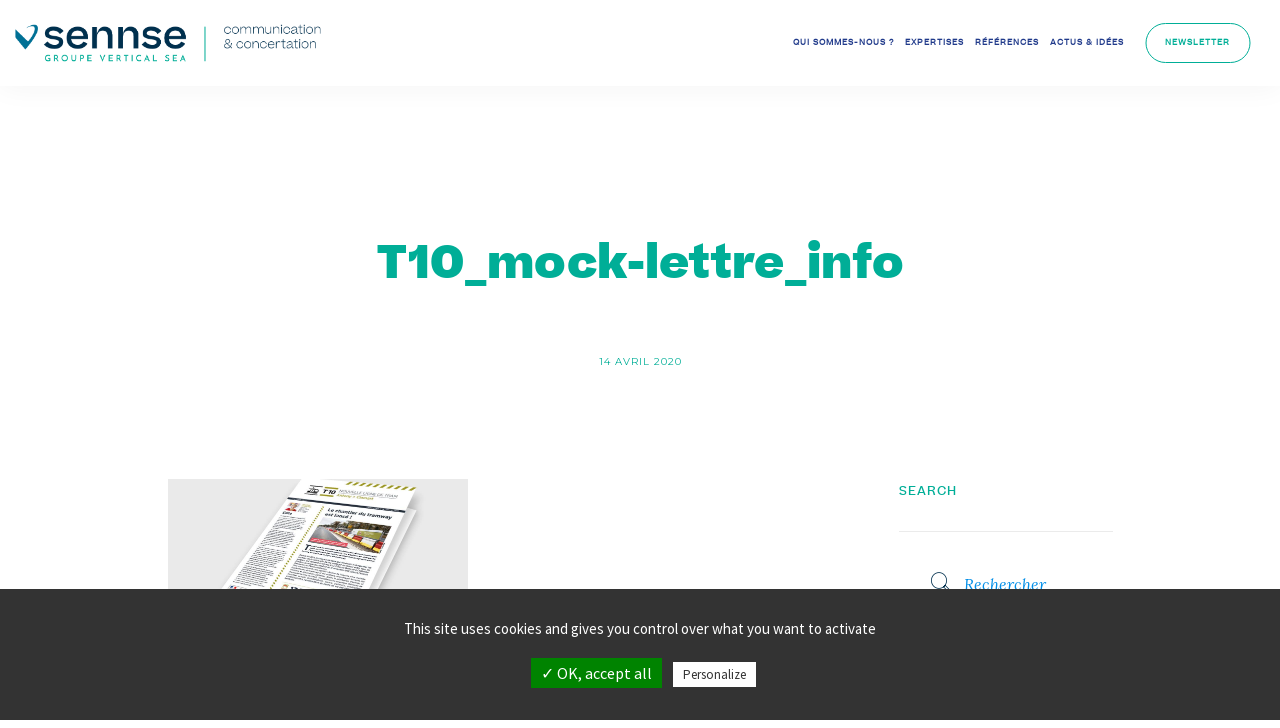

--- FILE ---
content_type: text/html; charset=UTF-8
request_url: https://sennse.fr/portfolio-agence/tram-10/t10_mock-lettre_info/
body_size: 16221
content:
<!doctype html>
<html lang="fr-FR">
        
<head>
	<meta charset="UTF-8">
	<meta name="viewport" content="width=device-width, initial-scale=1.0">
	<link rel="pingback" href="https://sennse.fr/xmlrpc.php" />

	<meta name='robots' content='index, follow, max-image-preview:large, max-snippet:-1, max-video-preview:-1' />
<link rel="alternate" hreflang="fr-fr" href="https://sennse.fr/portfolio-agence/tram-10/t10_mock-lettre_info/" />
<link rel="alternate" hreflang="en-us" href="https://sennse.fr/en/t10_mock-lettre_info-2/" />
<link rel="alternate" hreflang="x-default" href="https://sennse.fr/portfolio-agence/tram-10/t10_mock-lettre_info/" />

	<!-- This site is optimized with the Yoast SEO plugin v20.4 - https://yoast.com/wordpress/plugins/seo/ -->
	<title>T10_mock-lettre_info - Sennse, communication - concertation</title>
	<link rel="canonical" href="https://sennse.fr/portfolio-agence/tram-10/t10_mock-lettre_info/" />
	<meta property="og:locale" content="fr_FR" />
	<meta property="og:type" content="article" />
	<meta property="og:title" content="T10_mock-lettre_info - Sennse, communication - concertation" />
	<meta property="og:url" content="https://sennse.fr/portfolio-agence/tram-10/t10_mock-lettre_info/" />
	<meta property="og:site_name" content="Sennse, communication - concertation" />
	<meta property="og:image" content="https://sennse.fr/portfolio-agence/tram-10/t10_mock-lettre_info" />
	<meta property="og:image:width" content="1200" />
	<meta property="og:image:height" content="630" />
	<meta property="og:image:type" content="image/jpeg" />
	<meta name="twitter:card" content="summary_large_image" />
	<script type="application/ld+json" class="yoast-schema-graph">{"@context":"https://schema.org","@graph":[{"@type":"WebPage","@id":"https://sennse.fr/portfolio-agence/tram-10/t10_mock-lettre_info/","url":"https://sennse.fr/portfolio-agence/tram-10/t10_mock-lettre_info/","name":"T10_mock-lettre_info - Sennse, communication - concertation","isPartOf":{"@id":"https://sennse.fr/#website"},"primaryImageOfPage":{"@id":"https://sennse.fr/portfolio-agence/tram-10/t10_mock-lettre_info/#primaryimage"},"image":{"@id":"https://sennse.fr/portfolio-agence/tram-10/t10_mock-lettre_info/#primaryimage"},"thumbnailUrl":"https://sennse.fr/wp-content/uploads/2020/04/T10_mock-lettre_info.jpg","datePublished":"2020-04-14T08:28:46+00:00","dateModified":"2020-04-14T08:28:46+00:00","breadcrumb":{"@id":"https://sennse.fr/portfolio-agence/tram-10/t10_mock-lettre_info/#breadcrumb"},"inLanguage":"fr-FR","potentialAction":[{"@type":"ReadAction","target":["https://sennse.fr/portfolio-agence/tram-10/t10_mock-lettre_info/"]}]},{"@type":"ImageObject","inLanguage":"fr-FR","@id":"https://sennse.fr/portfolio-agence/tram-10/t10_mock-lettre_info/#primaryimage","url":"https://sennse.fr/wp-content/uploads/2020/04/T10_mock-lettre_info.jpg","contentUrl":"https://sennse.fr/wp-content/uploads/2020/04/T10_mock-lettre_info.jpg","width":1200,"height":630},{"@type":"BreadcrumbList","@id":"https://sennse.fr/portfolio-agence/tram-10/t10_mock-lettre_info/#breadcrumb","itemListElement":[{"@type":"ListItem","position":1,"name":"Accueil","item":"https://sennse.fr/"},{"@type":"ListItem","position":2,"name":"Tram 10","item":"https://sennse.fr/portfolio-agence/tram-10/"},{"@type":"ListItem","position":3,"name":"T10_mock-lettre_info"}]},{"@type":"WebSite","@id":"https://sennse.fr/#website","url":"https://sennse.fr/","name":"Sennse, communication - concertation","description":"Le sens des projets, l’expérience des territoires","publisher":{"@id":"https://sennse.fr/#organization"},"potentialAction":[{"@type":"SearchAction","target":{"@type":"EntryPoint","urlTemplate":"https://sennse.fr/?s={search_term_string}"},"query-input":"required name=search_term_string"}],"inLanguage":"fr-FR"},{"@type":"Organization","@id":"https://sennse.fr/#organization","name":"Sennse","url":"https://sennse.fr/","logo":{"@type":"ImageObject","inLanguage":"fr-FR","@id":"https://sennse.fr/#/schema/logo/image/","url":"https://sennse.fr/wp-content/uploads/2020/11/SENNSE_logo_2.png","contentUrl":"https://sennse.fr/wp-content/uploads/2020/11/SENNSE_logo_2.png","width":175,"height":254,"caption":"Sennse"},"image":{"@id":"https://sennse.fr/#/schema/logo/image/"}}]}</script>
	<!-- / Yoast SEO plugin. -->


<link rel='dns-prefetch' href='//platform-api.sharethis.com' />
<link rel='dns-prefetch' href='//fonts.googleapis.com' />
<link rel="alternate" type="application/rss+xml" title="Sennse, communication - concertation &raquo; Flux" href="https://sennse.fr/feed/" />
<link rel="alternate" type="application/rss+xml" title="Sennse, communication - concertation &raquo; Flux des commentaires" href="https://sennse.fr/comments/feed/" />
<link rel="alternate" type="application/rss+xml" title="Sennse, communication - concertation &raquo; T10_mock-lettre_info Flux des commentaires" href="https://sennse.fr/portfolio-agence/tram-10/t10_mock-lettre_info/feed/" />
<script type="text/javascript">
/* <![CDATA[ */
window._wpemojiSettings = {"baseUrl":"https:\/\/s.w.org\/images\/core\/emoji\/14.0.0\/72x72\/","ext":".png","svgUrl":"https:\/\/s.w.org\/images\/core\/emoji\/14.0.0\/svg\/","svgExt":".svg","source":{"concatemoji":"https:\/\/sennse.fr\/wp-includes\/js\/wp-emoji-release.min.js?ver=6.4.7"}};
/*! This file is auto-generated */
!function(i,n){var o,s,e;function c(e){try{var t={supportTests:e,timestamp:(new Date).valueOf()};sessionStorage.setItem(o,JSON.stringify(t))}catch(e){}}function p(e,t,n){e.clearRect(0,0,e.canvas.width,e.canvas.height),e.fillText(t,0,0);var t=new Uint32Array(e.getImageData(0,0,e.canvas.width,e.canvas.height).data),r=(e.clearRect(0,0,e.canvas.width,e.canvas.height),e.fillText(n,0,0),new Uint32Array(e.getImageData(0,0,e.canvas.width,e.canvas.height).data));return t.every(function(e,t){return e===r[t]})}function u(e,t,n){switch(t){case"flag":return n(e,"\ud83c\udff3\ufe0f\u200d\u26a7\ufe0f","\ud83c\udff3\ufe0f\u200b\u26a7\ufe0f")?!1:!n(e,"\ud83c\uddfa\ud83c\uddf3","\ud83c\uddfa\u200b\ud83c\uddf3")&&!n(e,"\ud83c\udff4\udb40\udc67\udb40\udc62\udb40\udc65\udb40\udc6e\udb40\udc67\udb40\udc7f","\ud83c\udff4\u200b\udb40\udc67\u200b\udb40\udc62\u200b\udb40\udc65\u200b\udb40\udc6e\u200b\udb40\udc67\u200b\udb40\udc7f");case"emoji":return!n(e,"\ud83e\udef1\ud83c\udffb\u200d\ud83e\udef2\ud83c\udfff","\ud83e\udef1\ud83c\udffb\u200b\ud83e\udef2\ud83c\udfff")}return!1}function f(e,t,n){var r="undefined"!=typeof WorkerGlobalScope&&self instanceof WorkerGlobalScope?new OffscreenCanvas(300,150):i.createElement("canvas"),a=r.getContext("2d",{willReadFrequently:!0}),o=(a.textBaseline="top",a.font="600 32px Arial",{});return e.forEach(function(e){o[e]=t(a,e,n)}),o}function t(e){var t=i.createElement("script");t.src=e,t.defer=!0,i.head.appendChild(t)}"undefined"!=typeof Promise&&(o="wpEmojiSettingsSupports",s=["flag","emoji"],n.supports={everything:!0,everythingExceptFlag:!0},e=new Promise(function(e){i.addEventListener("DOMContentLoaded",e,{once:!0})}),new Promise(function(t){var n=function(){try{var e=JSON.parse(sessionStorage.getItem(o));if("object"==typeof e&&"number"==typeof e.timestamp&&(new Date).valueOf()<e.timestamp+604800&&"object"==typeof e.supportTests)return e.supportTests}catch(e){}return null}();if(!n){if("undefined"!=typeof Worker&&"undefined"!=typeof OffscreenCanvas&&"undefined"!=typeof URL&&URL.createObjectURL&&"undefined"!=typeof Blob)try{var e="postMessage("+f.toString()+"("+[JSON.stringify(s),u.toString(),p.toString()].join(",")+"));",r=new Blob([e],{type:"text/javascript"}),a=new Worker(URL.createObjectURL(r),{name:"wpTestEmojiSupports"});return void(a.onmessage=function(e){c(n=e.data),a.terminate(),t(n)})}catch(e){}c(n=f(s,u,p))}t(n)}).then(function(e){for(var t in e)n.supports[t]=e[t],n.supports.everything=n.supports.everything&&n.supports[t],"flag"!==t&&(n.supports.everythingExceptFlag=n.supports.everythingExceptFlag&&n.supports[t]);n.supports.everythingExceptFlag=n.supports.everythingExceptFlag&&!n.supports.flag,n.DOMReady=!1,n.readyCallback=function(){n.DOMReady=!0}}).then(function(){return e}).then(function(){var e;n.supports.everything||(n.readyCallback(),(e=n.source||{}).concatemoji?t(e.concatemoji):e.wpemoji&&e.twemoji&&(t(e.twemoji),t(e.wpemoji)))}))}((window,document),window._wpemojiSettings);
/* ]]> */
</script>
<style id='wp-emoji-styles-inline-css' type='text/css'>

	img.wp-smiley, img.emoji {
		display: inline !important;
		border: none !important;
		box-shadow: none !important;
		height: 1em !important;
		width: 1em !important;
		margin: 0 0.07em !important;
		vertical-align: -0.1em !important;
		background: none !important;
		padding: 0 !important;
	}
</style>
<link rel='stylesheet' id='wp-block-library-css' href='https://sennse.fr/wp-includes/css/dist/block-library/style.min.css?ver=6.4.7' type='text/css' media='all' />
<style id='classic-theme-styles-inline-css' type='text/css'>
/*! This file is auto-generated */
.wp-block-button__link{color:#fff;background-color:#32373c;border-radius:9999px;box-shadow:none;text-decoration:none;padding:calc(.667em + 2px) calc(1.333em + 2px);font-size:1.125em}.wp-block-file__button{background:#32373c;color:#fff;text-decoration:none}
</style>
<style id='global-styles-inline-css' type='text/css'>
body{--wp--preset--color--black: #000000;--wp--preset--color--cyan-bluish-gray: #abb8c3;--wp--preset--color--white: #ffffff;--wp--preset--color--pale-pink: #f78da7;--wp--preset--color--vivid-red: #cf2e2e;--wp--preset--color--luminous-vivid-orange: #ff6900;--wp--preset--color--luminous-vivid-amber: #fcb900;--wp--preset--color--light-green-cyan: #7bdcb5;--wp--preset--color--vivid-green-cyan: #00d084;--wp--preset--color--pale-cyan-blue: #8ed1fc;--wp--preset--color--vivid-cyan-blue: #0693e3;--wp--preset--color--vivid-purple: #9b51e0;--wp--preset--gradient--vivid-cyan-blue-to-vivid-purple: linear-gradient(135deg,rgba(6,147,227,1) 0%,rgb(155,81,224) 100%);--wp--preset--gradient--light-green-cyan-to-vivid-green-cyan: linear-gradient(135deg,rgb(122,220,180) 0%,rgb(0,208,130) 100%);--wp--preset--gradient--luminous-vivid-amber-to-luminous-vivid-orange: linear-gradient(135deg,rgba(252,185,0,1) 0%,rgba(255,105,0,1) 100%);--wp--preset--gradient--luminous-vivid-orange-to-vivid-red: linear-gradient(135deg,rgba(255,105,0,1) 0%,rgb(207,46,46) 100%);--wp--preset--gradient--very-light-gray-to-cyan-bluish-gray: linear-gradient(135deg,rgb(238,238,238) 0%,rgb(169,184,195) 100%);--wp--preset--gradient--cool-to-warm-spectrum: linear-gradient(135deg,rgb(74,234,220) 0%,rgb(151,120,209) 20%,rgb(207,42,186) 40%,rgb(238,44,130) 60%,rgb(251,105,98) 80%,rgb(254,248,76) 100%);--wp--preset--gradient--blush-light-purple: linear-gradient(135deg,rgb(255,206,236) 0%,rgb(152,150,240) 100%);--wp--preset--gradient--blush-bordeaux: linear-gradient(135deg,rgb(254,205,165) 0%,rgb(254,45,45) 50%,rgb(107,0,62) 100%);--wp--preset--gradient--luminous-dusk: linear-gradient(135deg,rgb(255,203,112) 0%,rgb(199,81,192) 50%,rgb(65,88,208) 100%);--wp--preset--gradient--pale-ocean: linear-gradient(135deg,rgb(255,245,203) 0%,rgb(182,227,212) 50%,rgb(51,167,181) 100%);--wp--preset--gradient--electric-grass: linear-gradient(135deg,rgb(202,248,128) 0%,rgb(113,206,126) 100%);--wp--preset--gradient--midnight: linear-gradient(135deg,rgb(2,3,129) 0%,rgb(40,116,252) 100%);--wp--preset--font-size--small: 13px;--wp--preset--font-size--medium: 20px;--wp--preset--font-size--large: 36px;--wp--preset--font-size--x-large: 42px;--wp--preset--spacing--20: 0.44rem;--wp--preset--spacing--30: 0.67rem;--wp--preset--spacing--40: 1rem;--wp--preset--spacing--50: 1.5rem;--wp--preset--spacing--60: 2.25rem;--wp--preset--spacing--70: 3.38rem;--wp--preset--spacing--80: 5.06rem;--wp--preset--shadow--natural: 6px 6px 9px rgba(0, 0, 0, 0.2);--wp--preset--shadow--deep: 12px 12px 50px rgba(0, 0, 0, 0.4);--wp--preset--shadow--sharp: 6px 6px 0px rgba(0, 0, 0, 0.2);--wp--preset--shadow--outlined: 6px 6px 0px -3px rgba(255, 255, 255, 1), 6px 6px rgba(0, 0, 0, 1);--wp--preset--shadow--crisp: 6px 6px 0px rgba(0, 0, 0, 1);}:where(.is-layout-flex){gap: 0.5em;}:where(.is-layout-grid){gap: 0.5em;}body .is-layout-flow > .alignleft{float: left;margin-inline-start: 0;margin-inline-end: 2em;}body .is-layout-flow > .alignright{float: right;margin-inline-start: 2em;margin-inline-end: 0;}body .is-layout-flow > .aligncenter{margin-left: auto !important;margin-right: auto !important;}body .is-layout-constrained > .alignleft{float: left;margin-inline-start: 0;margin-inline-end: 2em;}body .is-layout-constrained > .alignright{float: right;margin-inline-start: 2em;margin-inline-end: 0;}body .is-layout-constrained > .aligncenter{margin-left: auto !important;margin-right: auto !important;}body .is-layout-constrained > :where(:not(.alignleft):not(.alignright):not(.alignfull)){max-width: var(--wp--style--global--content-size);margin-left: auto !important;margin-right: auto !important;}body .is-layout-constrained > .alignwide{max-width: var(--wp--style--global--wide-size);}body .is-layout-flex{display: flex;}body .is-layout-flex{flex-wrap: wrap;align-items: center;}body .is-layout-flex > *{margin: 0;}body .is-layout-grid{display: grid;}body .is-layout-grid > *{margin: 0;}:where(.wp-block-columns.is-layout-flex){gap: 2em;}:where(.wp-block-columns.is-layout-grid){gap: 2em;}:where(.wp-block-post-template.is-layout-flex){gap: 1.25em;}:where(.wp-block-post-template.is-layout-grid){gap: 1.25em;}.has-black-color{color: var(--wp--preset--color--black) !important;}.has-cyan-bluish-gray-color{color: var(--wp--preset--color--cyan-bluish-gray) !important;}.has-white-color{color: var(--wp--preset--color--white) !important;}.has-pale-pink-color{color: var(--wp--preset--color--pale-pink) !important;}.has-vivid-red-color{color: var(--wp--preset--color--vivid-red) !important;}.has-luminous-vivid-orange-color{color: var(--wp--preset--color--luminous-vivid-orange) !important;}.has-luminous-vivid-amber-color{color: var(--wp--preset--color--luminous-vivid-amber) !important;}.has-light-green-cyan-color{color: var(--wp--preset--color--light-green-cyan) !important;}.has-vivid-green-cyan-color{color: var(--wp--preset--color--vivid-green-cyan) !important;}.has-pale-cyan-blue-color{color: var(--wp--preset--color--pale-cyan-blue) !important;}.has-vivid-cyan-blue-color{color: var(--wp--preset--color--vivid-cyan-blue) !important;}.has-vivid-purple-color{color: var(--wp--preset--color--vivid-purple) !important;}.has-black-background-color{background-color: var(--wp--preset--color--black) !important;}.has-cyan-bluish-gray-background-color{background-color: var(--wp--preset--color--cyan-bluish-gray) !important;}.has-white-background-color{background-color: var(--wp--preset--color--white) !important;}.has-pale-pink-background-color{background-color: var(--wp--preset--color--pale-pink) !important;}.has-vivid-red-background-color{background-color: var(--wp--preset--color--vivid-red) !important;}.has-luminous-vivid-orange-background-color{background-color: var(--wp--preset--color--luminous-vivid-orange) !important;}.has-luminous-vivid-amber-background-color{background-color: var(--wp--preset--color--luminous-vivid-amber) !important;}.has-light-green-cyan-background-color{background-color: var(--wp--preset--color--light-green-cyan) !important;}.has-vivid-green-cyan-background-color{background-color: var(--wp--preset--color--vivid-green-cyan) !important;}.has-pale-cyan-blue-background-color{background-color: var(--wp--preset--color--pale-cyan-blue) !important;}.has-vivid-cyan-blue-background-color{background-color: var(--wp--preset--color--vivid-cyan-blue) !important;}.has-vivid-purple-background-color{background-color: var(--wp--preset--color--vivid-purple) !important;}.has-black-border-color{border-color: var(--wp--preset--color--black) !important;}.has-cyan-bluish-gray-border-color{border-color: var(--wp--preset--color--cyan-bluish-gray) !important;}.has-white-border-color{border-color: var(--wp--preset--color--white) !important;}.has-pale-pink-border-color{border-color: var(--wp--preset--color--pale-pink) !important;}.has-vivid-red-border-color{border-color: var(--wp--preset--color--vivid-red) !important;}.has-luminous-vivid-orange-border-color{border-color: var(--wp--preset--color--luminous-vivid-orange) !important;}.has-luminous-vivid-amber-border-color{border-color: var(--wp--preset--color--luminous-vivid-amber) !important;}.has-light-green-cyan-border-color{border-color: var(--wp--preset--color--light-green-cyan) !important;}.has-vivid-green-cyan-border-color{border-color: var(--wp--preset--color--vivid-green-cyan) !important;}.has-pale-cyan-blue-border-color{border-color: var(--wp--preset--color--pale-cyan-blue) !important;}.has-vivid-cyan-blue-border-color{border-color: var(--wp--preset--color--vivid-cyan-blue) !important;}.has-vivid-purple-border-color{border-color: var(--wp--preset--color--vivid-purple) !important;}.has-vivid-cyan-blue-to-vivid-purple-gradient-background{background: var(--wp--preset--gradient--vivid-cyan-blue-to-vivid-purple) !important;}.has-light-green-cyan-to-vivid-green-cyan-gradient-background{background: var(--wp--preset--gradient--light-green-cyan-to-vivid-green-cyan) !important;}.has-luminous-vivid-amber-to-luminous-vivid-orange-gradient-background{background: var(--wp--preset--gradient--luminous-vivid-amber-to-luminous-vivid-orange) !important;}.has-luminous-vivid-orange-to-vivid-red-gradient-background{background: var(--wp--preset--gradient--luminous-vivid-orange-to-vivid-red) !important;}.has-very-light-gray-to-cyan-bluish-gray-gradient-background{background: var(--wp--preset--gradient--very-light-gray-to-cyan-bluish-gray) !important;}.has-cool-to-warm-spectrum-gradient-background{background: var(--wp--preset--gradient--cool-to-warm-spectrum) !important;}.has-blush-light-purple-gradient-background{background: var(--wp--preset--gradient--blush-light-purple) !important;}.has-blush-bordeaux-gradient-background{background: var(--wp--preset--gradient--blush-bordeaux) !important;}.has-luminous-dusk-gradient-background{background: var(--wp--preset--gradient--luminous-dusk) !important;}.has-pale-ocean-gradient-background{background: var(--wp--preset--gradient--pale-ocean) !important;}.has-electric-grass-gradient-background{background: var(--wp--preset--gradient--electric-grass) !important;}.has-midnight-gradient-background{background: var(--wp--preset--gradient--midnight) !important;}.has-small-font-size{font-size: var(--wp--preset--font-size--small) !important;}.has-medium-font-size{font-size: var(--wp--preset--font-size--medium) !important;}.has-large-font-size{font-size: var(--wp--preset--font-size--large) !important;}.has-x-large-font-size{font-size: var(--wp--preset--font-size--x-large) !important;}
.wp-block-navigation a:where(:not(.wp-element-button)){color: inherit;}
:where(.wp-block-post-template.is-layout-flex){gap: 1.25em;}:where(.wp-block-post-template.is-layout-grid){gap: 1.25em;}
:where(.wp-block-columns.is-layout-flex){gap: 2em;}:where(.wp-block-columns.is-layout-grid){gap: 2em;}
.wp-block-pullquote{font-size: 1.5em;line-height: 1.6;}
</style>
<link rel='stylesheet' id='edsanimate-animo-css-css' href='https://sennse.fr/wp-content/plugins/animate-it/assets/css/animate-animo.css?ver=6.4.7' type='text/css' media='all' />
<link rel='stylesheet' id='contact-form-7-css' href='https://sennse.fr/wp-content/plugins/contact-form-7/includes/css/styles.css?ver=5.2.2' type='text/css' media='all' />
<link rel='stylesheet' id='rs-plugin-settings-css' href='https://sennse.fr/wp-content/plugins/revslider/public/assets/css/rs6.css?ver=6.2.23' type='text/css' media='all' />
<style id='rs-plugin-settings-inline-css' type='text/css'>
#rs-demo-id {}
</style>
<link rel='stylesheet' id='wpml-legacy-horizontal-list-0-css' href='https://sennse.fr/wp-content/plugins/sitepress-multilingual-cms/templates/language-switchers/legacy-list-horizontal/style.min.css?ver=1' type='text/css' media='all' />
<link rel='stylesheet' id='ebor-google-font-css' href='//fonts.googleapis.com/css?family=Lora%3A400%2C400italic%2C700%7CMontserrat%3A400%2C700&#038;ver=1.0.0' type='text/css' media='all' />
<link rel='stylesheet' id='bootstrap-css' href='https://sennse.fr/wp-content/themes/pillar/style/css/bootstrap.css?ver=6.4.7' type='text/css' media='all' />
<link rel='stylesheet' id='ebor-fonts-css' href='https://sennse.fr/wp-content/themes/pillar/style/css/icons.css?ver=1725620376' type='text/css' media='all' />
<link rel='stylesheet' id='ebor-plugins-css' href='https://sennse.fr/wp-content/themes/pillar/style/css/plugins.css?ver=6.4.7' type='text/css' media='all' />
<link rel='stylesheet' id='font-intro-css' href='https://sennse.fr/wp-content/themes/pillar-child/fonts/intro/stylesheet.css?ver=6.4.7' type='text/css' media='all' />
<link rel='stylesheet' id='font-beatrice-css' href='https://sennse.fr/wp-content/themes/pillar-child/fonts/beatrice/stylesheet.css?ver=6.4.7' type='text/css' media='all' />
<link rel='stylesheet' id='font-beatrice-display-css' href='https://sennse.fr/wp-content/themes/pillar-child/fonts/beatrice-display/stylesheet.css?ver=6.4.7' type='text/css' media='all' />
<link rel='stylesheet' id='ebor-theme-styles-css' href='https://sennse.fr/wp-content/uploads/wp-less/pillar/style/css/theme-2d9f259142.css' type='text/css' media='all' />
<link rel='stylesheet' id='ebor-style-css' href='https://sennse.fr/wp-content/themes/pillar-child/style.css?ver=1725620376' type='text/css' media='all' />
<style id='ebor-style-inline-css' type='text/css'>

				@media all and (min-width: 992px){
					.nav-float-right {
						float: right;
					}
					.nav-module:last-child {
						padding-right: 30px;
					}
				}
			
				@media all and (max-width: 1024px) {
				  .parallax > .background-image-holder,
				  .parallax .slides li > .background-image-holder {
				    top: 0 !important;
				    transform: none !important;
				    -webkit-transform: none !important;
				    height: 100%;
				  }
				}
			.btn-orange {
    background-color: #e59a7f;
    border: none;
    color: white;
    padding: 12px 50px;
    font-family:montserrat;
    font-size: 11px;
    text-align: center;
    text-decoration: none;
    display: inline-block;
    border-radius: 35px;
}
.btn-orange span {
  cursor: pointer;
  display: inline-block;
  position: relative;
  transition: 0.5s;
  color: white;
}

.btn-orange span:after {
  content:'>>';
  position: absolute;
  opacity: 0;
  top: 0;
  right: -15px;
  transition: 0.5s;
  color: white;
}

.btn-orange:hover span {
  padding-right: 15px;
  color: white;
}

.btn-orange:hover span:after {
  opacity: 1;
  right: 0;
  color: white;
}

.btn-orange:visited {
  opacity: 1;
  right: 0;
  color: white;
}

.btn-white-sennse {
    background-color: #FFFFFF;
    border: none;
    color: #000000;
    padding: 12px 40px;
    font-family:montserrat;
    font-size: 11px;
    text-align: center;
    text-decoration: none;
    display: inline-block;
    border-radius: 35px;
}
.btn-white-sennse span {
  cursor: pointer;
  display: inline-block;
  position: relative;
  transition: 0.5s;
  color: #000000;
}

.btn-white-sennse span:after {
  content:'>>';
  position: absolute;
  opacity: 0;
  top: 0;
  right: -15px;
  transition: 0.5s;
  color: #000000;
}

.btn-white-sennse:hover span {
  padding-right: 15px;
  color: #000000;
}

.btn-white-sennse:hover span:after {
  opacity: 1;
  right: 0;
  color: #000000;
}

.btn-white-sennse:visited {
  opacity: 1;
  right: 0;
  color: #000000;
}
.social-list--custom{
   margin-bottom:20px;
   position:relative;
   top: -15px;
   border-top:1px solid #ccc;
   padding-top: 5px;
}

.card__title--custom{
   margin-bottom:0 !important;
}


@media (max-width: 990px){
.top-link {
    position:fixed;
    right:15px;
    bottom:15px;
}
}

@media (max-width: 767px){
   .txt-mobile,
   .txt-mobile p{
      font-size:12px !important;
   }
   .img-mobile,
   .img-mobile-container img{
      max-width:80% !important;
   }
   .vc_row-o-full-height.vc_row-o-full-height--mobile{
         min-height: initial !important;
   }
}





.masonry .masonry__filters li{
   text-transform:none;
}

.background-image-holder{
   background-position:center !important;
}

.masonry .masonry__container.masonry--active .masonry__item{
   pointer-events: auto;
}


.align-center {
    text-align: center;
    padding: 0px 0px 20px 0px;
}

.wpml-ls-menu-item img.wpml-ls-flag{
	margin-bottom:0;
	vertical-align: middle;
    margin-right: 5px;
    margin-top: -3px;
}

.member-custom{
	background:white;
	margin-bottom:20px;
}

.member-custom.icons:hover .icons-hover{
	opacity:1;
}

.member-custom--infos{
	padding:30px 20px;
}

.member-custom--infos h6{
	font-size:12px;
	color:#43414a;
	line-height: 18px;
	margin-bottom: 2px;
	letter-spacing:0;
}

.member-custom--infos h5{
	margin-bottom:0;
	font-size: 18px;
    line-height: 22px;
	color:#43414a;
}

.member-custom--img-wrapper{
	position:relative;
}

.member-custom--img-wrapper .icons-hover{
	-webkit-transition: opacity 3ms ease;
-moz-transition: opacity 0.4s ease;
-ms-transition: opacity 0.4s ease;
-o-transition: opacity 0.4s ease;
transition: opacity 0.4s ease;
	opacity:0;
	position:absolute;
	top:0;
	right:0;
	bottom:0;
	left:0;
	background:rgba(0,0,0,.65);
}

.member-custom .social-list--custom li a,
.member-custom .social-list--custom li a i{
	color:white;
	font-size: 20px;
}

.member-custom .social-list--custom li a i.socicon-linkedin{
	position:relative;
	top:-2px;
}

.member-custom .social-list--custom li{
	opacity:1
}

.member-custom .social-list--custom{
	margin-bottom:0;
	border:none;
	padding-top:0;
	position: absolute;
    top: 50% !important;
    left: 50% !important;
  -webkit-transform: translateY(-50%) translateX(-50%);
  -ms-transform: translateY(-50%) translateX(-50%);
  transform: translateY(-50%) translateX(-50%);
    text-align: center;
}

.member-custom-col{
	padding-left:10px;
	padding-right:10px;
	min-height:420px;
}

.banniere-com-chantier figure,
.banniere-com-chantier figure > a,
.banniere-com-chantier figure > a > img{
max-width:none;
display:block;
width:100%;
}

.cta-landing-page-communication .vc_cta3-container{
    margin-left: -20px;
    margin-right: -20px;
    background: #f8f8f8;
    margin-bottom: 50px;
    padding-bottom: 38px;
    margin-top: -20px;
}

.blog-post twitter-widget{
    margin: 10px auto 10px auto !important;
}

.blog-post .instagram-media-rendered{
	margin: 0 auto 12px auto !important;
}

.page-id-3629 .section--overlap:not(:first-child)+.section--overlap{
    margin-top: -135px;
}

.grecaptcha-badge{
    display: none !important;
}

.page-id-10897 .vc_custom_1605803341902 a{
text-decoration:none;
}

footer .widget_text a{
text-decoration:none;
}

.lien-newsletter-menu a{
padding: 0 20px !important;
}
</style>
<link rel='stylesheet' id='tac-css-css' href='https://sennse.fr/wp-content/themes/pillar-child/tarteaucitron-config.css?ver=1725620376' type='text/css' media='all' />
<link rel='stylesheet' id='lity-css-css' href='https://sennse.fr/wp-content/themes/pillar-child/vendor/lity-2.3.1/dist/lity.min.css?ver=6.4.7' type='text/css' media='all' />
<link rel='stylesheet' id='banniere-css-css' href='https://sennse.fr/wp-content/themes/pillar-child/banniere.css?ver=1725620376' type='text/css' media='all' />
<script type="text/javascript" src="https://sennse.fr/wp-includes/js/jquery/jquery.min.js?ver=3.7.1" id="jquery-core-js"></script>
<script type="text/javascript" src="https://sennse.fr/wp-includes/js/jquery/jquery-migrate.min.js?ver=3.4.1" id="jquery-migrate-js"></script>
<script type="text/javascript" src="https://sennse.fr/wp-content/plugins/revslider/public/assets/js/rbtools.min.js?ver=6.2.23" id="tp-tools-js"></script>
<script type="text/javascript" src="https://sennse.fr/wp-content/plugins/revslider/public/assets/js/rs6.min.js?ver=6.2.23" id="revmin-js"></script>
<script type="text/javascript" src="//platform-api.sharethis.com/js/sharethis.js?ver=8.5.2#property=65cb42fb4df8ae001978a2ef&amp;product=gdpr-compliance-tool-v2&amp;source=simple-share-buttons-adder-wordpress" id="simple-share-buttons-adder-mu-js"></script>
<link rel="https://api.w.org/" href="https://sennse.fr/wp-json/" /><link rel="alternate" type="application/json" href="https://sennse.fr/wp-json/wp/v2/media/6708" /><link rel="EditURI" type="application/rsd+xml" title="RSD" href="https://sennse.fr/xmlrpc.php?rsd" />
<meta name="generator" content="WordPress 6.4.7" />
<link rel='shortlink' href='https://sennse.fr/?p=6708' />
<link rel="alternate" type="application/json+oembed" href="https://sennse.fr/wp-json/oembed/1.0/embed?url=https%3A%2F%2Fsennse.fr%2Fportfolio-agence%2Ftram-10%2Ft10_mock-lettre_info%2F" />
<link rel="alternate" type="text/xml+oembed" href="https://sennse.fr/wp-json/oembed/1.0/embed?url=https%3A%2F%2Fsennse.fr%2Fportfolio-agence%2Ftram-10%2Ft10_mock-lettre_info%2F&#038;format=xml" />
<meta name="generator" content="WPML ver:4.7.6 stt:1,4;" />
	<link rel="preconnect" href="https://fonts.googleapis.com">
	<link rel="preconnect" href="https://fonts.gstatic.com">
	<link href='https://fonts.googleapis.com/css2?display=swap&family=Montserrat:wght@800&family=Source+Sans+Pro:wght@400;900&family=Playfair+Display' rel='stylesheet'><style type="text/css">.recentcomments a{display:inline !important;padding:0 !important;margin:0 !important;}</style><meta name="generator" content="Powered by Visual Composer - drag and drop page builder for WordPress."/>
<!--[if lte IE 9]><link rel="stylesheet" type="text/css" href="https://sennse.fr/wp-content/plugins/js_composer/assets/css/vc_lte_ie9.min.css" media="screen"><![endif]--><!--[if IE  8]><link rel="stylesheet" type="text/css" href="https://sennse.fr/wp-content/plugins/js_composer/assets/css/vc-ie8.min.css" media="screen"><![endif]--><style type="text/css" id="custom-background-css">
body.custom-background { background-color: #ffffff; }
</style>
	<meta name="generator" content="Powered by Slider Revolution 6.2.23 - responsive, Mobile-Friendly Slider Plugin for WordPress with comfortable drag and drop interface." />
<link rel="icon" href="https://sennse.fr/wp-content/uploads/2024/09/cropped-RS_logo_Sennse-32x32.png" sizes="32x32" />
<link rel="icon" href="https://sennse.fr/wp-content/uploads/2024/09/cropped-RS_logo_Sennse-192x192.png" sizes="192x192" />
<link rel="apple-touch-icon" href="https://sennse.fr/wp-content/uploads/2024/09/cropped-RS_logo_Sennse-180x180.png" />
<meta name="msapplication-TileImage" content="https://sennse.fr/wp-content/uploads/2024/09/cropped-RS_logo_Sennse-270x270.png" />
<script type="text/javascript">function setREVStartSize(e){
			//window.requestAnimationFrame(function() {				 
				window.RSIW = window.RSIW===undefined ? window.innerWidth : window.RSIW;	
				window.RSIH = window.RSIH===undefined ? window.innerHeight : window.RSIH;	
				try {								
					var pw = document.getElementById(e.c).parentNode.offsetWidth,
						newh;
					pw = pw===0 || isNaN(pw) ? window.RSIW : pw;
					e.tabw = e.tabw===undefined ? 0 : parseInt(e.tabw);
					e.thumbw = e.thumbw===undefined ? 0 : parseInt(e.thumbw);
					e.tabh = e.tabh===undefined ? 0 : parseInt(e.tabh);
					e.thumbh = e.thumbh===undefined ? 0 : parseInt(e.thumbh);
					e.tabhide = e.tabhide===undefined ? 0 : parseInt(e.tabhide);
					e.thumbhide = e.thumbhide===undefined ? 0 : parseInt(e.thumbhide);
					e.mh = e.mh===undefined || e.mh=="" || e.mh==="auto" ? 0 : parseInt(e.mh,0);		
					if(e.layout==="fullscreen" || e.l==="fullscreen") 						
						newh = Math.max(e.mh,window.RSIH);					
					else{					
						e.gw = Array.isArray(e.gw) ? e.gw : [e.gw];
						for (var i in e.rl) if (e.gw[i]===undefined || e.gw[i]===0) e.gw[i] = e.gw[i-1];					
						e.gh = e.el===undefined || e.el==="" || (Array.isArray(e.el) && e.el.length==0)? e.gh : e.el;
						e.gh = Array.isArray(e.gh) ? e.gh : [e.gh];
						for (var i in e.rl) if (e.gh[i]===undefined || e.gh[i]===0) e.gh[i] = e.gh[i-1];
											
						var nl = new Array(e.rl.length),
							ix = 0,						
							sl;					
						e.tabw = e.tabhide>=pw ? 0 : e.tabw;
						e.thumbw = e.thumbhide>=pw ? 0 : e.thumbw;
						e.tabh = e.tabhide>=pw ? 0 : e.tabh;
						e.thumbh = e.thumbhide>=pw ? 0 : e.thumbh;					
						for (var i in e.rl) nl[i] = e.rl[i]<window.RSIW ? 0 : e.rl[i];
						sl = nl[0];									
						for (var i in nl) if (sl>nl[i] && nl[i]>0) { sl = nl[i]; ix=i;}															
						var m = pw>(e.gw[ix]+e.tabw+e.thumbw) ? 1 : (pw-(e.tabw+e.thumbw)) / (e.gw[ix]);					
						newh =  (e.gh[ix] * m) + (e.tabh + e.thumbh);
					}				
					if(window.rs_init_css===undefined) window.rs_init_css = document.head.appendChild(document.createElement("style"));					
					document.getElementById(e.c).height = newh+"px";
					window.rs_init_css.innerHTML += "#"+e.c+"_wrapper { height: "+newh+"px }";				
				} catch(e){
					console.log("Failure at Presize of Slider:" + e)
				}					   
			//});
		  };</script>
	<style id="egf-frontend-styles" type="text/css">
		h1 {font-family: 'Montserrat', sans-serif;font-style: normal;font-weight: 800;text-decoration: none;text-transform: none;} p {font-family: 'Source Sans Pro', sans-serif!important;font-style: normal!important;font-weight: 400!important;text-decoration: none!important;text-transform: none!important;} h4 {font-family: 'Playfair Display', sans-serif!important;font-size: 22px!important;font-style: normal!important;font-weight: 400!important;line-height: 1.2!important;text-decoration: none!important;text-transform: none!important;border-left-width: 1px!important;} h2 {font-family: 'Source Sans Pro', sans-serif!important;font-style: normal!important;font-weight: 900!important;} h6 {} h5 {} h1 {} h3 {} 	</style>
	<noscript><style type="text/css"> .wpb_animate_when_almost_visible { opacity: 1; }</style></noscript>	<!-- Fonts Plugin CSS - https://fontsplugin.com/ -->
	<style>
			</style>
	<!-- Fonts Plugin CSS -->
	
	<link rel='stylesheet' href='https://sennse.fr/wp-content/themes/pillar-child/css/menu.css?ver=1725620376' type='text/css' media='all' />
    
    
    <script async src="https://www.googletagmanager.com/gtag/js?id=AW-783576632"></script>

    <script>

      window.dataLayer = window.dataLayer || [];

      function gtag(){dataLayer.push(arguments);}

      gtag('js', new Date());



      gtag('config', 'AW-783576632');

    </script>

	<style>

		.lien-newsletter-menu{
			margin-left:15px;
		}

		.nav--transparent .lien-newsletter-menu a{
			color:#00ae97 !important;
		}

		.lien-newsletter-menu a,
		.nav--transparent.nav--fixed .lien-newsletter-menu a{
			position:relative;
			color:#00ae97 !important;
		}


		.nav--transparent .lien-newsletter-menu:before{
			background-color:#00ae97;
		}

		.lien-newsletter-menu:before,
		.nav--transparent.nav--fixed .lien-newsletter-menu:before{
			content: "";
			display: block;
			position: absolute;
			background-color:white;
			width: 100%;
			border: 1px solid #00ae97;
			border-radius: 20px 20px 20px 20px;
			-moz-border-radius: 20px 20px 20px 20px;
			-webkit-border-radius: 20px 20px 20px 20px;
			height: 40px;
			top: 50%;
			left: 50%;
			transform: translateY(-50%) translateX(-50%);
		}

		.menu__mobile--custom__wrapper .lien-newsletter-menu{
			margin-left:0;
			background-color:#00ae97;
		}

		.menu__mobile--custom__wrapper .lien-newsletter-menu:before{
			display:none;
		}

		.menu__mobile--custom__wrapper .lien-newsletter-menu a{
			color:white !important;
			padding-left: 20px;
		}


		@media screen and (max-width: 1456px){
			.header--custom__wrapper .nav-module.language-switcher > .wpml-ls{
				left: 10px;
			}
		}

		@media screen and (min-width: 990px) and (max-width: 1116px) {
			.menu > li a{
				font-size: 7px;
				padding: 0 0.7em;
			}

			.menu-item-has-children a i{
				display:none !important;
			}

			.header--custom__wrapper .logo-module .logo{
				width:159px;
			}
		}

		@media screen and (min-width: 1116px) and (max-width: 1289px) {
			.menu > li a{
				font-size: 8px;
				padding: 0 0.7em;
			}

			.menu-item-has-children a i{
				display:none !important;
			}
			
		}

		@media screen and (min-width: 1289px) and (max-width: 1456px) {
			.menu > li a{
				font-size: 10px;
				padding: 0 0.7em;
			}


			.menu-item-has-children a i{
				display:none !important;
			}

		}

		.menu_puces__wrapper{
			position:fixed;
			top:50%;
			z-index:9999;
			left:3.25em;
			-webkit-transform: translateY(-50%);
			-ms-transform: translateY(-50%);
			transform: translateY(-50%);

		}

		.menu_puces{
			margin-bottom:0;
		}

		.menu_puces li .puce{
			width: 15px;
			height: 15px;
			border: 1px solid;
			display: inline-block;
			color: #da9d84;
			margin-right: 14px;
			position:relative;

			-webkit-border-radius: 50%;
			-moz-border-radius: 50%;
			border-radius: 50%;

			-webkit-transform: translateY(2px);
			-ms-transform: translateY(2px);
			transform: translateY(2px);

			-webkit-transition: background-color .3s;
			-moz-transition:    background-color .3s;
			-o-transition:      background-color .3s;
			-ms-transition:     background-color .3s;
			transition:         background-color .3s;
		}

		.menu_puces li .puce:before{
			content: "";
			display: block;
			position: absolute;
			width: 5px;
			height: 5px;
			-webkit-border-radius: 50%;
			-moz-border-radius: 50%;
			border-radius: 50%;
			top: 4px;
			left: 4px;
			-webkit-transition: background-color .3s;
			-moz-transition:    background-color .3s;
			-o-transition:      background-color .3s;
			-ms-transition:     background-color .3s;
			transition:         background-color .3s;

		}

		.menu_puces li.active .puce{
			background-color:#da9d84;
		}

		.menu_puces li:not(.active):hover .puce:before{
			background-color:#da9d84;
		}

		.menu_puces li{

		}

		.menu_puces .intitule{
			opacity:0;
			-webkit-transition: opacity .3s;
			-moz-transition:    opacity .3s;
			-o-transition:      opacity .3s;
			-ms-transition:     opacity .3s;
			transition:         opacity .3s;
		}

		.menu_puces li:hover .intitule{
			opacity:1;
		}

		.menu_puces li a{
			color:#da9d84;
		}

		.menu_puces li.active a{
			color:#da9d84;
			font-weight:bold;
		}

		.contenus-pages-expertises{
			display:none;
		}

		.contenus-pages-expertises.visible{
			display:block;
		}



		.btn-expertises-wrapper{
			position:fixed;
			top: 50%;
			left:3.25em;
    		z-index: 9;
			transform: translateY(-50%);
		}

		.btn-expertises-wrapper .btn-menu{
			display:inline-block;
			width:91px;
			height:91px;
			background:#cd5e46;
			border-radius: 50%;
    		display: flex;
			align-items: center;
			justify-content: center;
		}

		.btn-expertises-wrapper .methodes--wrapper{
			position:relative;
			margin-bottom:40px;
		}

		.btn-expertises-wrapper .bouton-methodes{
			background:#d99d83;
		}

		.btn-expertises-wrapper .methodes--wrapper .bulle{
			width: 269px;
			font-size:35px;
			color:#cd5e46;
			font-family: 'Source Sans Pro';
			line-height: 40px;
			cursor:pointer;
			display:none;
		}

		.btn-expertises-wrapper .methodes--wrapper .bulle:after{
			top:44%;
		}

		.btn-expertises-wrapper .methodes--wrapper .bulle.active{
			display:block;
		}

		.btn-expertises-wrapper .methodes--wrapper .bulle--inner{
			padding: 22px 49px;
		}

		.btn-expertises-wrapper .menu--wrapper{
			position:relative;
		}

		.btn-expertises-wrapper .bulle,
		.bulle-hover .bulle{
			position:absolute;
			background:white;
			display: block;
			width: 350px;
			text-align: center;
			top: 50%;
			left: 110px;
			transform: translateY(-50%);
			border-radius: 40px;


			-webkit-box-shadow: -3px 0px 5px 0px rgba(0,0,0,0.1);
			-moz-box-shadow: -3px 0px 5px 0px rgba(0,0,0,0.1);
			box-shadow: -3px 0px 5px 0px rgba(0,0,0,0.1);



		}

		/*
		.btn-expertises-wrapper .bulle:after{
			content:"";
			display:block;
			position:absolute;
			width: 0;
			height: 0;
			border-style: solid;
			border-width: 33px 33px 33px 0;
			border-color: transparent white transparent transparent;
			top: 50%;
			transform: translateY(-50%);
			left: -30px;
		}
		*/

		.btn-expertises-wrapper .bulle:after,
		.bulle-hover .bulle:after{
			content: "";
			position: absolute;
			width: 0;
			height: 0;
			top: 50%;
			left: 1px;
			box-sizing: border-box;
			border: 20px solid black;
			border-color: transparent transparent white white;
			transform-origin: 0 0;
			transform: translateY(-50%) rotate(45deg);
			box-shadow: -3px 3px 3px 0 rgba(0, 0, 0, 0.1);
		}


		/*
		.btn-expertises-wrapper .menu--wrapper .triangle{
			content: "";
			position: absolute;
			top: 50%;
			transform: translateY(-50%);
			left: -38px;
			background:url(/wp-content/themes/pillar-child/img/fleche.png);
			background-repeat:no-repeat;
			width: 38px;
    		height: 66px;
		}
		*/


		.btn-expertises-wrapper .menu--wrapper .bulle,
		.bulle-hover .bulle{
			font-family: 'Source Sans Pro';
			display:none;
		}
		.btn-expertises-wrapper .menu--wrapper .bulle--inner,
		.bulle-hover .bulle--inner{
			padding: 40px 0 30px;
		}

		.btn-expertises-wrapper .menu--wrapper .bulle.active,
		.bulle-hover .bulle.active{
			display:block;
		}

		.btn-expertises-wrapper .menu--wrapper .bulle .titre,
		.bulle-hover .bulle .titre{
			text-transform:uppercase;
			color:#cd5e46;
			font-weight: bold;
			font-size: 28px;
		}

		.btn-expertises-wrapper .menu--wrapper .bulle .sep{
			position:relative;
			padding: 22px 0 14px;
		}

		.btn-expertises-wrapper .menu--wrapper .bulle .sep:before,
		.bulle-hover .bulle .sep:before{
			content:"";
			position:absolute;
			display:block;
			width:25%;
			height:2px;
			background:#cd5e46;
			left: 50%;
    		transform: translateX(-50%);
		}

		.btn-expertises-wrapper .menu--wrapper .menu-expertises,
		.bulle-hover .bulle .menu-expertises{
			margin-bottom:0;
		}

		.btn-expertises-wrapper .menu--wrapper .menu-expertises a,
		.bulle-hover .bulle .menu-expertises a{
			text-transform:uppercase;
			font-family: 'Source Sans Pro';
			transition:all .3s;
			font-size: 18px;
		}

		.btn-expertises-wrapper .menu--wrapper .menu-expertises li:not(.active) a:hover,
		.bulle-hover .bulle .menu-expertises li:not(.active) a:hover{
			color:#cd5e46;
		}

		.btn-expertises-wrapper .menu--wrapper .menu-expertises li.active a,
		.bulle-hover .bulle .menu-expertises li.active a{
			font-weight:bold;
			color:#cd5e46;
		}




		.btn-expertises-wrapper .btn-menu{
			width:70px;
			height:70px;
		}

		.btn-expertises-wrapper .btn-menu img{
			display:block;
		}

		.btn-expertises-wrapper .bouton-methodes img{
			width: 43px;
		}
		
		.btn-expertises-wrapper .bouton-expertises img{
			width: 49px;
		}
		.btn-expertises-wrapper .bulle{
			width:300px;
		}

		.btn-expertises-wrapper .menu--wrapper .bulle--inner{
			padding: 30px 0 25px;
		}

		.btn-expertises-wrapper .methodes--wrapper .bulle{
			font-size: 25px;
    		line-height: 28px;
			width:210px;
		}

		.btn-expertises-wrapper .methodes--wrapper .bulle--inner{
			padding:0;
		}

		.btn-expertises-wrapper .methodes--wrapper .bulle .titre{
			padding: 20px 30px;
		}

		.btn-expertises-wrapper .methodes--wrapper{
			margin-bottom: 35px;
		}
		
		.btn-expertises-wrapper .bulle,
		.bulle-hover .bulle{
			left:90px;
		}

		.btn-expertises-wrapper .menu--wrapper .bulle:after,
		.bulle-hover .bulle:after{
			top:48%;
		}

		.btn-expertises-wrapper .methodes--wrapper .bulle{
			margin-left: -4px;
		}

		.btn-expertises-wrapper .methodes--wrapper .bulle:after{
			top:43%;
			left:7px;
		}

		.btn-expertises-wrapper .menu--wrapper .bulle .titre{
			font-size: 26px;
		}

		.btn-expertises-wrapper .menu--wrapper .menu-expertises li{
			line-height: 32px;
		}

		.btn-expertises-wrapper .menu--wrapper .menu-expertises a{
			font-size: 16px;
			color:#43414a;
		}

		.bulle-hover .bulle .titre{
			font-size:22px;
		}

		.bulle-hover .bulle .menu-expertises li{
			line-height: 24px;
		}

		.bulle-hover .bulle .menu-expertises a{
			font-size: 13px;
		}

		.bulle-hover .bulle--inner{
			padding: 20px 0 16px;
		}

		.bulle-hover .bulle .sep{
			padding: 18px 0 13px;
		}

		.parent-pageid-7614 .nos-4-domaines{
			display:none;
		}

		.bulle-hover .bulle{
			width: 230px;
		}

		.bulle-hover .bulle{
			left:110px;
			margin-top: 17px;
			position:fixed;
			z-index: 9999;
		}

		#section1-dev{
			display:none;
		}


		.img-circle-section{
			position:relative;
		}

		#section1-dev{
			display:block;
			position:relative;
		}

		.texte-wrapper-img-circle{
			opacity:0;

			-webkit-transition: all .9s;
			-moz-transition:    all .9s;
			-o-transition:      all .9s;
			-ms-transition:     all .9s;
			transition:         all .9s;

			padding:200px 0 150px;

		}

		.texte-wrapper-img-circle.active{
			opacity:1;
		}

		.img-circle-bg{
			clip-path: circle(20% at 50% 50%);
			-webkit-clip-path:circle(20% at 50% 50%);

			-webkit-transition: all 1.5s;
			-moz-transition:    all 1.5s;
			-o-transition:      all 1.5s;
			-ms-transition:     all 1.5s;
			transition:         all 1.5s;

			background-size:cover;
			background-blend-mode: overlay;
		}

		.img-circle-bg.full{
			clip-path: circle(100% at 50% 50%);
			-webkit-clip-path: circle(100% at 50% 50%);

			background-color: rgba(0,0,0,.6);
		}

		@media(max-width:768px){
			.img-circle-bg{
				padding: 0 45px;
			}

			.texte-wrapper-img-circle{
				padding:100px 0 70px;
			}
		}

		/*
		.img-circle-bg .overlay{
			content:"";
			position:absolute;
			top: 0;
			right: 0;
			bottom: 0;
			left: 0;
			background: black;
			opacity:0;

			-webkit-transition: opacity .9s;
			-moz-transition:    opacity .9s;
			-o-transition:      opacity .9s;
			-ms-transition:     opacity .9s;
			transition:         opacity .9s;
		}


		#section1-dev .img-circle.full:before{
			opacity:.5;
		}
		*/


		.texte-img-circle{
			position:relative;
			font-weight: 400;
			font-size: 24px;
			line-height: 30px;
			color:white;
			font-family: "Source Sans Pro";
		}
		.citation-img-circle{
			position:relative;
			font-size: 30px;
			line-height: 30px;
			color:#e59a7f;
			text-align:center;
		}

		.citation-img-circle p{
			font-family: "Playfair Display" !important;
			font-weight: 700 !important;
		}

		.parent-pageid-7614 .vc_gitem-link{
			color:#3d4697 !important;
		}

		/* FONT */
		h1,
		h1 span,
		.introblack{
			font-family: 'beatriceextrabold' !important;
		}

		h2,
		h3,
		h4{
			font-family: 'beatricemedium' !important;
		}

		h5,
		h6{
			font-family: 'beatricemedium';
		}

		p,
		.introregular{
			font-family: 'beatriceregular' !important;
		}
		
		.menu__mobile--custom > li > a,
		.menu__mobile--custom .sub-menu > li > a{
			font-family: 'beatriceregular', 'Montserrat', 'Helvetica', 'Arial', sans-serif;
			color:#3d4697;
			font-weight: 600;
			letter-spacing:1px;
		}
		
		.menu li a{
			font-weight:600;
			font-family: 'beatriceregular';
            letter-spacing: 1px;
		}
        
        #rev_slider_18_1_wrapper{
            background: #001b44 !important;
        }


	</style>

    <!-- uptime -->

</head>

<body class="attachment attachment-template-default single single-attachment postid-6708 attachmentid-6708 attachment-jpeg custom-background  scroll-assist wpb-js-composer js-comp-ver-4.12.1 vc_responsive" >

<a href="#" id="top"></a>

<div class="pillar-loader"></div>


<div class="header--custom__wrapper">

<nav class="transition--fade header--custom">

    <div class="nav-bar" data-fixed-at="200">

    	
<div class="nav-module logo-module left">
    <a href="https://sennse.fr/">
    	<img class="logo logo-dark" alt="logo" src="https://sennse.fr/wp-content/uploads/2024/09/logosignature-sennse-couleur.png" />
    	<img class="logo logo-light" alt="logo" src="https://sennse.fr/wp-content/uploads/2024/09/logosignature-sennse-blanc.png" />
    </a>
</div>
        <div class="nav-float-right">

	        <div class="nav-module menu-module left">
	            <ul id="menu-standard-navigation" class="menu"><li id="menu-item-23534" class="menu-item menu-item-type-custom menu-item-object-custom menu-item-has-children menu-item-23534 dropdown"><a href="#">Qui sommes-nous ?</a>
<ul role="menu" class=" subnav">
	<li id="menu-item-13159" class="menu-item menu-item-type-post_type menu-item-object-page menu-item-13159"><a href="https://sennse.fr/notre-histoire/">Notre histoire</a></li>
	<li id="menu-item-24429" class="menu-item menu-item-type-post_type menu-item-object-page menu-item-24429"><a href="https://sennse.fr/notre-facon-de-faire/">Notre façon de faire</a></li>
	<li id="menu-item-23459" class="menu-item menu-item-type-post_type menu-item-object-page menu-item-23459"><a href="https://sennse.fr/nos-valeurs/">Notre vision</a></li>
	<li id="menu-item-23533" class="menu-item menu-item-type-post_type menu-item-object-page menu-item-23533"><a href="https://sennse.fr/notre-equipe-2/">Notre équipe</a></li>
	<li id="menu-item-23694" class="menu-item menu-item-type-post_type menu-item-object-page menu-item-23694"><a href="https://sennse.fr/nos-implantations/">Nos implantations</a></li>
	<li id="menu-item-12007" class="menu-item menu-item-type-post_type menu-item-object-page menu-item-12007"><a href="https://sennse.fr/developpement-durable/">Nos engagements RSE</a></li>
	<li id="menu-item-12006" class="menu-item menu-item-type-post_type menu-item-object-page menu-item-12006"><a href="https://sennse.fr/rejoindre-lequipe/">Nous rejoindre</a></li>
</ul>
</li>
<li id="menu-item-23535" class="menu-item menu-item-type-custom menu-item-object-custom menu-item-has-children menu-item-23535 dropdown"><a href="#">Expertises</a>
<ul role="menu" class=" subnav">
	<li id="menu-item-7427" class="menu-item menu-item-type-post_type menu-item-object-page menu-item-7427"><a href="https://sennse.fr/expertises/communication-de-projet/">Communication de projet</a></li>
	<li id="menu-item-7426" class="menu-item menu-item-type-post_type menu-item-object-page menu-item-7426"><a href="https://sennse.fr/expertises/communication-publique/">Communication publique</a></li>
	<li id="menu-item-7429" class="menu-item menu-item-type-post_type menu-item-object-page menu-item-7429"><a href="https://sennse.fr/expertises/concertation-debat-public/">Concertation &#038; participation citoyenne</a></li>
	<li id="menu-item-7428" class="menu-item menu-item-type-post_type menu-item-object-page menu-item-7428"><a href="https://sennse.fr/expertises/attractivite/">Communication d’attractivité</a></li>
	<li id="menu-item-24415" class="menu-item menu-item-type-post_type menu-item-object-page menu-item-24415"><a href="https://sennse.fr/expertises/marketing-territorial/">Marketing territorial</a></li>
	<li id="menu-item-7423" class="menu-item menu-item-type-post_type menu-item-object-page menu-item-7423"><a href="https://sennse.fr/expertises/design-de-service/">Design mobilités</a></li>
</ul>
</li>
<li id="menu-item-2723" class="menu-item menu-item-type-post_type menu-item-object-page menu-item-2723"><a href="https://sennse.fr/references/">Références</a></li>
<li id="menu-item-1511" class="menu-item menu-item-type-post_type menu-item-object-page current_page_parent menu-item-1511"><a href="https://sennse.fr/actualites/">Actus &#038; idées</a></li>
<li id="menu-item-7031" class="lien-newsletter-menu menu-item menu-item-type-post_type menu-item-object-page menu-item-7031"><a href="https://sennse.fr/inscription-a-la-newsletter/">Newsletter</a></li>
</ul>	        </div><!--end nav module-->
        
                    
	                    
			
        </div>

    </div><!--end nav bar-->


    <div class="menu__mobile--custom__button_container" id="toggle">
      <span class="top"></span>
      <span class="middle"></span>
      <span class="bottom"></span>
    </div>

    <div class="menu__mobile--custom__wrapper"><ul id="menu-standard-navigation-1" class="menu__mobile--custom"><li class="menu-item menu-item-type-custom menu-item-object-custom menu-item-has-children menu-item-23534"><a href="#">Qui sommes-nous ?</a>
<ul class="sub-menu">
	<li class="menu-item menu-item-type-post_type menu-item-object-page menu-item-13159"><a href="https://sennse.fr/notre-histoire/">Notre histoire</a></li>
	<li class="menu-item menu-item-type-post_type menu-item-object-page menu-item-24429"><a href="https://sennse.fr/notre-facon-de-faire/">Notre façon de faire</a></li>
	<li class="menu-item menu-item-type-post_type menu-item-object-page menu-item-23459"><a href="https://sennse.fr/nos-valeurs/">Notre vision</a></li>
	<li class="menu-item menu-item-type-post_type menu-item-object-page menu-item-23533"><a href="https://sennse.fr/notre-equipe-2/">Notre équipe</a></li>
	<li class="menu-item menu-item-type-post_type menu-item-object-page menu-item-23694"><a href="https://sennse.fr/nos-implantations/">Nos implantations</a></li>
	<li class="menu-item menu-item-type-post_type menu-item-object-page menu-item-12007"><a href="https://sennse.fr/developpement-durable/">Nos engagements RSE</a></li>
	<li class="menu-item menu-item-type-post_type menu-item-object-page menu-item-12006"><a href="https://sennse.fr/rejoindre-lequipe/">Nous rejoindre</a></li>
</ul>
</li>
<li class="menu-item menu-item-type-custom menu-item-object-custom menu-item-has-children menu-item-23535"><a href="#">Expertises</a>
<ul class="sub-menu">
	<li class="menu-item menu-item-type-post_type menu-item-object-page menu-item-7427"><a href="https://sennse.fr/expertises/communication-de-projet/">Communication de projet</a></li>
	<li class="menu-item menu-item-type-post_type menu-item-object-page menu-item-7426"><a href="https://sennse.fr/expertises/communication-publique/">Communication publique</a></li>
	<li class="menu-item menu-item-type-post_type menu-item-object-page menu-item-7429"><a href="https://sennse.fr/expertises/concertation-debat-public/">Concertation &#038; participation citoyenne</a></li>
	<li class="menu-item menu-item-type-post_type menu-item-object-page menu-item-7428"><a href="https://sennse.fr/expertises/attractivite/">Communication d’attractivité</a></li>
	<li class="menu-item menu-item-type-post_type menu-item-object-page menu-item-24415"><a href="https://sennse.fr/expertises/marketing-territorial/">Marketing territorial</a></li>
	<li class="menu-item menu-item-type-post_type menu-item-object-page menu-item-7423"><a href="https://sennse.fr/expertises/design-de-service/">Design mobilités</a></li>
</ul>
</li>
<li class="menu-item menu-item-type-post_type menu-item-object-page menu-item-2723"><a href="https://sennse.fr/references/">Références</a></li>
<li class="menu-item menu-item-type-post_type menu-item-object-page current_page_parent menu-item-1511"><a href="https://sennse.fr/actualites/">Actus &#038; idées</a></li>
<li class="lien-newsletter-menu menu-item menu-item-type-post_type menu-item-object-page menu-item-7031"><a href="https://sennse.fr/inscription-a-la-newsletter/">Newsletter</a></li>
</ul></div>
</nav>

</div>
<div class="main-container transition--fade">
<section class="blog-post">
	
	<div class="blog-post__title bg--secondary">
	<div class="container">
		<div class="row">
			<div class="col-md-8 col-md-offset-2 col-sm-10 col-sm-offset-1 text-center">
				<h1 class="h2">T10_mock-lettre_info</h1>				<div class="blog-post__author">
					<span class="h6">14 avril 2020</span>
				</div>
			</div>
		</div><!--end of row-->
	</div><!--end of container-->
</div>

	
	<div class="container">
	
		<div class="row">
			<div class="col-md-10 col-md-offset-1">
			
				<div class="row">
				
					<div class="col-sm-9 post-content">
						<p class="attachment"><a href='https://sennse.fr/wp-content/uploads/2020/04/T10_mock-lettre_info.jpg'><img decoding="async" width="300" height="158" src="https://sennse.fr/wp-content/uploads/2020/04/T10_mock-lettre_info.jpg" class="attachment-medium size-medium" alt="" /></a></p>
<div class="clearfix"></div>					</div>
					
					<div class="col-md-3 hidden-sm hidden-xs">
	<div class="sidebar">
		<div id="search-2" class="  widget widget_search sidebar__widget"><h6>Search</h6><hr><form class="search-form" method="get" id="searchform" action="https://sennse.fr/">
	<div class="input-with-icon">
		<i class="icon-Magnifi-Glass2"></i>
		<input type="text" id="s2" class="mb0" name="s" placeholder="Rechercher" />
	</div>
</form></div>
		<div id="recent-posts-2" class="widget widget_recent_entries sidebar__widget">
		<h6>Recent Posts</h6><hr>
		<ul>
											<li>
					<a href="https://sennse.fr/bonne-annee-2026/">Bonne année 2026 !</a>
									</li>
											<li>
					<a href="https://sennse.fr/nomination-de-camille-lesturgeon/">Nomination de Camille Lesturgeon</a>
									</li>
											<li>
					<a href="https://sennse.fr/campagne-renforcer-lattractivite-de-montpellier-mediterranee-metropole/">[Campagne] Renforcer l’attractivité de Montpellier Méditerranée Métropole</a>
									</li>
											<li>
					<a href="https://sennse.fr/concertation-ligne-nouvelle-montpellier-perpignan/">[CONCERTATION] Ligne Nouvelle Montpellier-Perpignan</a>
									</li>
											<li>
					<a href="https://sennse.fr/rse-fiers-de-nos-equipes-fiers-de-renouveler-notre-engagement/">[RSE] Fiers de nos équipes, fiers de renouveler notre engagement !</a>
									</li>
					</ul>

		</div><div id="recent-comments-2" class="widget widget_recent_comments sidebar__widget"><h6>Recent Comments</h6><hr><ul id="recentcomments"></ul></div><div id="archives-2" class="widget widget_archive sidebar__widget"><h6>Archives</h6><hr>
			<ul>
					<li><a href='https://sennse.fr/2026/01/'>janvier 2026</a></li>
	<li><a href='https://sennse.fr/2025/12/'>décembre 2025</a></li>
	<li><a href='https://sennse.fr/2025/09/'>septembre 2025</a></li>
	<li><a href='https://sennse.fr/2025/08/'>août 2025</a></li>
	<li><a href='https://sennse.fr/2025/07/'>juillet 2025</a></li>
	<li><a href='https://sennse.fr/2025/04/'>avril 2025</a></li>
	<li><a href='https://sennse.fr/2025/02/'>février 2025</a></li>
	<li><a href='https://sennse.fr/2025/01/'>janvier 2025</a></li>
	<li><a href='https://sennse.fr/2024/10/'>octobre 2024</a></li>
	<li><a href='https://sennse.fr/2024/09/'>septembre 2024</a></li>
	<li><a href='https://sennse.fr/2024/08/'>août 2024</a></li>
	<li><a href='https://sennse.fr/2024/07/'>juillet 2024</a></li>
	<li><a href='https://sennse.fr/2024/06/'>juin 2024</a></li>
	<li><a href='https://sennse.fr/2024/04/'>avril 2024</a></li>
	<li><a href='https://sennse.fr/2024/03/'>mars 2024</a></li>
	<li><a href='https://sennse.fr/2024/02/'>février 2024</a></li>
	<li><a href='https://sennse.fr/2024/01/'>janvier 2024</a></li>
	<li><a href='https://sennse.fr/2023/12/'>décembre 2023</a></li>
	<li><a href='https://sennse.fr/2023/11/'>novembre 2023</a></li>
	<li><a href='https://sennse.fr/2023/10/'>octobre 2023</a></li>
	<li><a href='https://sennse.fr/2023/09/'>septembre 2023</a></li>
	<li><a href='https://sennse.fr/2023/08/'>août 2023</a></li>
	<li><a href='https://sennse.fr/2023/07/'>juillet 2023</a></li>
	<li><a href='https://sennse.fr/2023/06/'>juin 2023</a></li>
	<li><a href='https://sennse.fr/2023/05/'>mai 2023</a></li>
	<li><a href='https://sennse.fr/2023/04/'>avril 2023</a></li>
	<li><a href='https://sennse.fr/2023/03/'>mars 2023</a></li>
	<li><a href='https://sennse.fr/2023/01/'>janvier 2023</a></li>
	<li><a href='https://sennse.fr/2022/12/'>décembre 2022</a></li>
	<li><a href='https://sennse.fr/2022/11/'>novembre 2022</a></li>
	<li><a href='https://sennse.fr/2022/10/'>octobre 2022</a></li>
	<li><a href='https://sennse.fr/2022/09/'>septembre 2022</a></li>
	<li><a href='https://sennse.fr/2022/08/'>août 2022</a></li>
	<li><a href='https://sennse.fr/2022/07/'>juillet 2022</a></li>
	<li><a href='https://sennse.fr/2022/06/'>juin 2022</a></li>
	<li><a href='https://sennse.fr/2022/05/'>mai 2022</a></li>
	<li><a href='https://sennse.fr/2022/04/'>avril 2022</a></li>
	<li><a href='https://sennse.fr/2022/03/'>mars 2022</a></li>
	<li><a href='https://sennse.fr/2022/01/'>janvier 2022</a></li>
	<li><a href='https://sennse.fr/2021/12/'>décembre 2021</a></li>
	<li><a href='https://sennse.fr/2021/11/'>novembre 2021</a></li>
	<li><a href='https://sennse.fr/2021/10/'>octobre 2021</a></li>
	<li><a href='https://sennse.fr/2021/08/'>août 2021</a></li>
	<li><a href='https://sennse.fr/2021/06/'>juin 2021</a></li>
	<li><a href='https://sennse.fr/2021/05/'>mai 2021</a></li>
	<li><a href='https://sennse.fr/2021/04/'>avril 2021</a></li>
	<li><a href='https://sennse.fr/2021/03/'>mars 2021</a></li>
	<li><a href='https://sennse.fr/2021/02/'>février 2021</a></li>
	<li><a href='https://sennse.fr/2021/01/'>janvier 2021</a></li>
	<li><a href='https://sennse.fr/2020/12/'>décembre 2020</a></li>
	<li><a href='https://sennse.fr/2020/11/'>novembre 2020</a></li>
	<li><a href='https://sennse.fr/2020/10/'>octobre 2020</a></li>
	<li><a href='https://sennse.fr/2020/09/'>septembre 2020</a></li>
	<li><a href='https://sennse.fr/2020/07/'>juillet 2020</a></li>
	<li><a href='https://sennse.fr/2020/06/'>juin 2020</a></li>
	<li><a href='https://sennse.fr/2020/05/'>mai 2020</a></li>
	<li><a href='https://sennse.fr/2020/04/'>avril 2020</a></li>
	<li><a href='https://sennse.fr/2020/03/'>mars 2020</a></li>
	<li><a href='https://sennse.fr/2020/02/'>février 2020</a></li>
	<li><a href='https://sennse.fr/2020/01/'>janvier 2020</a></li>
	<li><a href='https://sennse.fr/2019/12/'>décembre 2019</a></li>
	<li><a href='https://sennse.fr/2019/11/'>novembre 2019</a></li>
	<li><a href='https://sennse.fr/2019/10/'>octobre 2019</a></li>
	<li><a href='https://sennse.fr/2019/09/'>septembre 2019</a></li>
	<li><a href='https://sennse.fr/2019/08/'>août 2019</a></li>
	<li><a href='https://sennse.fr/2019/07/'>juillet 2019</a></li>
	<li><a href='https://sennse.fr/2019/06/'>juin 2019</a></li>
	<li><a href='https://sennse.fr/2019/05/'>mai 2019</a></li>
	<li><a href='https://sennse.fr/2019/04/'>avril 2019</a></li>
	<li><a href='https://sennse.fr/2019/03/'>mars 2019</a></li>
	<li><a href='https://sennse.fr/2019/02/'>février 2019</a></li>
	<li><a href='https://sennse.fr/2019/01/'>janvier 2019</a></li>
	<li><a href='https://sennse.fr/2018/12/'>décembre 2018</a></li>
	<li><a href='https://sennse.fr/2018/11/'>novembre 2018</a></li>
	<li><a href='https://sennse.fr/2018/10/'>octobre 2018</a></li>
	<li><a href='https://sennse.fr/2018/09/'>septembre 2018</a></li>
	<li><a href='https://sennse.fr/2018/08/'>août 2018</a></li>
	<li><a href='https://sennse.fr/2018/07/'>juillet 2018</a></li>
	<li><a href='https://sennse.fr/2018/06/'>juin 2018</a></li>
	<li><a href='https://sennse.fr/2018/05/'>mai 2018</a></li>
	<li><a href='https://sennse.fr/2018/03/'>mars 2018</a></li>
	<li><a href='https://sennse.fr/2018/02/'>février 2018</a></li>
	<li><a href='https://sennse.fr/2018/01/'>janvier 2018</a></li>
	<li><a href='https://sennse.fr/2017/12/'>décembre 2017</a></li>
	<li><a href='https://sennse.fr/2017/11/'>novembre 2017</a></li>
	<li><a href='https://sennse.fr/2017/10/'>octobre 2017</a></li>
	<li><a href='https://sennse.fr/2017/09/'>septembre 2017</a></li>
	<li><a href='https://sennse.fr/2017/08/'>août 2017</a></li>
	<li><a href='https://sennse.fr/2017/07/'>juillet 2017</a></li>
	<li><a href='https://sennse.fr/2017/06/'>juin 2017</a></li>
	<li><a href='https://sennse.fr/2017/05/'>mai 2017</a></li>
	<li><a href='https://sennse.fr/2017/04/'>avril 2017</a></li>
	<li><a href='https://sennse.fr/2017/02/'>février 2017</a></li>
	<li><a href='https://sennse.fr/2017/01/'>janvier 2017</a></li>
	<li><a href='https://sennse.fr/2016/11/'>novembre 2016</a></li>
	<li><a href='https://sennse.fr/2016/09/'>septembre 2016</a></li>
	<li><a href='https://sennse.fr/2016/06/'>juin 2016</a></li>
	<li><a href='https://sennse.fr/2016/02/'>février 2016</a></li>
	<li><a href='https://sennse.fr/2015/12/'>décembre 2015</a></li>
	<li><a href='https://sennse.fr/2015/11/'>novembre 2015</a></li>
	<li><a href='https://sennse.fr/2015/10/'>octobre 2015</a></li>
	<li><a href='https://sennse.fr/2015/09/'>septembre 2015</a></li>
	<li><a href='https://sennse.fr/2015/07/'>juillet 2015</a></li>
	<li><a href='https://sennse.fr/2015/06/'>juin 2015</a></li>
	<li><a href='https://sennse.fr/2015/04/'>avril 2015</a></li>
			</ul>

			</div><div id="categories-2" class="widget widget_categories sidebar__widget"><h6>Categories</h6><hr>
			<ul>
					<li class="cat-item cat-item-277"><a href="https://sennse.fr/category/actualites/">Actualités</a>
</li>
	<li class="cat-item cat-item-259"><a href="https://sennse.fr/category/participation-citoyenne-2/">Concertation</a>
</li>
	<li class="cat-item cat-item-255"><a href="https://sennse.fr/category/concertation-debat-public/">Concertation &#8211; Débat public</a>
</li>
	<li class="cat-item cat-item-194"><a href="https://sennse.fr/category/notre-actu/">Notre actu</a>
</li>
	<li class="cat-item cat-item-195"><a href="https://sennse.fr/category/notre-regard/">Notre regard</a>
</li>
			</ul>

			</div><div id="meta-2" class="widget widget_meta sidebar__widget"><h6>Meta</h6><hr>
		<ul>
						<li><a rel="nofollow" href="https://sennse.fr/wp-login.php">Connexion</a></li>
			<li><a href="https://sennse.fr/feed/">Flux des publications</a></li>
			<li><a href="https://sennse.fr/comments/feed/">Flux des commentaires</a></li>

			<li><a href="https://fr.wordpress.org/">Site de WordPress-FR</a></li>
		</ul>

		</div>	</div>
</div>					
					<div class="col-sm-12">
						<hr />
					</div>
					
				</div>
				
								
				<div class="row">
					<div class="col-md-10 col-md-offset-1">
						
<div class="row">
	<div class="col-sm-12">
		<div class="blog-post__comments">
		
			<hr>
			
			<h5>0 Comments on "T10_mock-lettre_info"</h5>
			
				<div id="respond" class="comment-respond">
		<h3 id="reply-title" class="comment-reply-title">Laisser un commentaire <small><a rel="nofollow" id="cancel-comment-reply-link" href="/portfolio-agence/tram-10/t10_mock-lettre_info/#respond" style="display:none;">Annuler</a></small></h3><p class="must-log-in">Vous devez <a href="https://sennse.fr/wp-login.php?redirect_to=https%3A%2F%2Fsennse.fr%2Fportfolio-agence%2Ftram-10%2Ft10_mock-lettre_info%2F">vous connecter</a> pour publier un commentaire.</p>	</div><!-- #respond -->
	
		</div><!--end of blog comments-->
	</div>
</div><!--end of row-->					</div>
				</div>
				
			</div>
		</div><!--end of row-->
		
	</div><!--end of container-->
</section>


<section class="project-navigation">
	<a href="https://sennse.fr/portfolio-agence/tram-10/" rel="prev"><span class="h5"><span class="larr">&larr;</span> Actualité précédente</span></a>	<a href="https://sennse.fr/actualites/">
		<span class="h5">Toutes les actualités</span>
	</a>
	</section>
<footer class="bg--dark footer-1 text-center-xs">
	<div class="container">
	
		<div class="row">
	<div class="col-md-3 col-sm-6"><div id="text-2" class="  widget widget_text sidebar__element">			<div class="textwidget"><p><a href="mailto:contact@sennse.fr"><strong>NOUS CONTACTER</strong></a><br />
<a href="https://sennse.fr/rejoindre-lequipe/"><b>NOUS REJOINDRE</b></a></p>
</div>
		</div><div id="block-2" class="widget widget_block widget_text sidebar__element">
<p></p>
</div></div><div class="col-md-3 col-sm-6"><div id="text-3" class="  widget widget_text sidebar__element">			<div class="textwidget"><p><strong><a href="https://sennse.fr/nos-implantations/">NOS IMPLANTATIONS</a><br />
</strong><strong><a href="https://www.vertical-sea.com/">LE GROUPE VERTICAL SEA</a></strong></p>
</div>
		</div></div><div class="col-md-3 col-sm-6"><div id="text-4" class="  widget widget_text sidebar__element">			<div class="textwidget"><p><a href="https://sennse.fr/mentions-legales/"><strong>MENTIONS LÉGALES</strong></a></p>
</div>
		</div></div><div class="col-md-3 col-sm-6"><div id="text-6" class="  widget widget_text sidebar__element">			<div class="textwidget"></a>&nbsp;<a href="https://twitter.com/AgenceSennse" target="_blank" rel="noopener"><img src="/wp-content/themes/pillar-child/img/Picto_X.svg" alt="Suivez nous sur twitter" width="30" /></a>&nbsp;<a href="https://www.instagram.com/sennse_agence/" target="_blank" rel="noopener"><img src="/wp-content/themes/pillar-child/img/Picto_Insta.svg" alt="Suivez nous sur instagram" width="30" /></a>&nbsp;<a href="https://www.linkedin.com/company/sennse/?originalSubdomain=fr" target="_blank" rel="noopener"><img src="/wp-content/themes/pillar-child/img/Picto_LinkedIn.svg" alt="Suivez nous sur linkedn" width="30" /></a>&nbsp;<a </div>
		</div><div id="block-3" class="widget widget_block sidebar__element">
<div style="height:26px" aria-hidden="true" class="wp-block-spacer"></div>
</div><div id="search-3" class="  widget widget_search sidebar__element"><form class="search-form" method="get" id="searchform" action="https://sennse.fr/">
	<div class="input-with-icon">
		<i class="icon-Magnifi-Glass2"></i>
		<input type="text" id="s2" class="mb0" name="s" placeholder="Rechercher" />
	</div>
</form></div></div><div class="clear"></div></div>		
		<div class="row footer__lower text-center-xs">
		
			<div class="col-sm-12">
				<hr>
			</div>
			
			<div class="col-sm-6">
				<span class="type--fine-print">
					© Sennse 				</span>
			</div>
			
			<div class="col-sm-6 text-right text-center-xs">
				<ul class="social-list">
									</ul>
			</div>
		
		</div>
	
	</div>
</footer> </div>

<script type="text/javascript" src="https://sennse.fr/wp-content/plugins/animate-it/assets/js/animo.min.js?ver=1.0.3" id="edsanimate-animo-script-js"></script>
<script type="text/javascript" src="https://sennse.fr/wp-content/plugins/animate-it/assets/js/jquery.ba-throttle-debounce.min.js?ver=1.1" id="edsanimate-throttle-debounce-script-js"></script>
<script type="text/javascript" src="https://sennse.fr/wp-content/plugins/animate-it/assets/js/viewportchecker.js?ver=1.4.4" id="viewportcheck-script-js"></script>
<script type="text/javascript" src="https://sennse.fr/wp-content/plugins/animate-it/assets/js/edsanimate.js?ver=1.4.4" id="edsanimate-script-js"></script>
<script type="text/javascript" id="edsanimate-site-script-js-extra">
/* <![CDATA[ */
var edsanimate_options = {"offset":"75","hide_hz_scrollbar":"1","hide_vl_scrollbar":"0"};
/* ]]> */
</script>
<script type="text/javascript" src="https://sennse.fr/wp-content/plugins/animate-it/assets/js/edsanimate.site.js?ver=1.4.5" id="edsanimate-site-script-js"></script>
<script type="text/javascript" id="contact-form-7-js-extra">
/* <![CDATA[ */
var wpcf7 = {"apiSettings":{"root":"https:\/\/sennse.fr\/wp-json\/contact-form-7\/v1","namespace":"contact-form-7\/v1"}};
/* ]]> */
</script>
<script type="text/javascript" src="https://sennse.fr/wp-content/plugins/contact-form-7/includes/js/scripts.js?ver=5.2.2" id="contact-form-7-js"></script>
<script type="text/javascript" src="https://sennse.fr/wp-content/plugins/simple-share-buttons-adder/js/ssba.js?ver=1751543414" id="simple-share-buttons-adder-ssba-js"></script>
<script type="text/javascript" id="simple-share-buttons-adder-ssba-js-after">
/* <![CDATA[ */
Main.boot( [] );
/* ]]> */
</script>
<script type="text/javascript" src="https://sennse.fr/wp-content/themes/pillar/style/js/plugins.js?ver=6.4.7" id="ebor-plugins-js"></script>
<script type="text/javascript" src="https://sennse.fr/wp-content/themes/pillar/style/js/scripts.js?ver=1725620376" id="ebor-scripts-js"></script>
<script type="text/javascript" src="https://sennse.fr/wp-includes/js/comment-reply.min.js?ver=6.4.7" id="comment-reply-js" async="async" data-wp-strategy="async"></script>
<script type='text/javascript' src="https://sennse.fr/wp-content/themes/pillar-child/vendor/js.cookie/js.cookie.js"></script>
<script type='text/javascript' src="https://sennse.fr/wp-content/themes/pillar-child/vendor/lity-2.3.1/dist/lity.min.js"></script>
<script type='text/javascript' src="https://sennse.fr/wp-content/themes/pillar-child/vendor/bootstrap/scrollspy.js"></script>
<script type='text/javascript' src="https://sennse.fr/wp-content/themes/pillar-child/js/custom.js?ver=1725620376"></script>
<script type='text/javascript' src="https://sennse.fr/wp-content/themes/pillar-child/js/gsap_1.11.7_TweenMax.min.js"></script>
<script type='text/javascript' src="https://sennse.fr/wp-content/themes/pillar-child/js/banniere-home.js?ver=1725620376"></script>
<script type='text/javascript' src="https://sennse.fr/wp-content/themes/pillar-child/vendor/tarteaucitron.js-1.2/tarteaucitron.js?ver=1725620376"></script>
<script type='text/javascript' src="https://sennse.fr/wp-content/themes/pillar-child/js/tarteaucitron-config.js?ver=1725620376"></script>

<script>

    function activer_isotope(conteneur){

        var masonry_grid = conteneur.find(".vc_masonry_grid");

        
        var data_setting = JSON.stringify(masonry_grid.data("vc-grid-settings--tmp"));
        masonry_grid.attr("data-vc-grid-settings", data_setting)

        if(!masonry_grid.hasClass("ok")){
            new VcGrid(masonry_grid);
            masonry_grid.addClass("ok")
        }else{
            conteneur.find(".vc_grid [data-vc-grid-content]").isotope();
        }

    }
    
    (function($){

        $(".contenus-pages-expertises.visible").find(".vc_masonry_grid").addClass("ok")

        $(".li-bulle .puce").mouseenter(function(){
            $(".bulle-hover .bulle").addClass("active")
        })

        $(".bulle-hover .bulle").mouseleave(function(){
            $(this).removeClass("active");
        })

        /*
        $(".li-7-expertises").mouseenter(function(){
            $(".bulle-hover .bulle").removeClass("active")
        })
        */

        if($(".contenus-pages-expertises.visible").length > 0){
            $(document).scrollTop( $(".contenus-pages-expertises.visible").offset().top - 50); 
        }

        $(".btn-expertises-wrapper .btn-menu").mouseenter(function(){
            $(".btn-expertises-wrapper .bulle").removeClass("active")
        })

        $(".bouton-expertises").click(function(e){
            e.preventDefault()
        })

        // Bouton "notre façon de faire"
        $(".btn-expertises-wrapper .bouton-methodes").mouseenter(function(){
            $(".btn-expertises-wrapper .methodes--wrapper .bulle").addClass("active")
        })
        
        $(".btn-expertises-wrapper .bouton-methodes").mouseleave(function(){
            $(".btn-expertises-wrapper .methodes--wrapper .bulle").removeClass("active")
        })

        // Bouton Nos expertises
        $(".btn-expertises-wrapper .bouton-expertises").mouseenter(function(){
            $(".btn-expertises-wrapper .menu--wrapper .bulle").addClass("active")
        })

        $(".btn-expertises-wrapper .menu--wrapper .bulle--inner").mouseleave(function(){
            $(".btn-expertises-wrapper .menu--wrapper .bulle").removeClass("active")
        })

        $(".btn-expertises-wrapper .bouton-methodes, .btn-expertises-wrapper .methodes--wrapper .bulle").click(function(e){
            e.preventDefault();
            $('html, body').animate( { scrollTop: 0 }, 750 );
        })
        
        $(".menu-expertises a").click(function(e){

            e.preventDefault();
            var permalien   = $(this).attr("href"),
                titre       = $(this).attr("data-titre");

            // pushState
            history.pushState({}, titre, permalien);


            $(".menu-expertises li").removeClass("active");
            $(this).parent().addClass("active")

            // On cache la section "Nos 4 domaines de compétences
            $(".nos-4-domaines").addClass("hidden");

            // On affiche la section concernée
            var id_page = $(this).data("id-page");

            $(".contenus-pages-expertises").removeClass("visible")
            $(".page-" + id_page).addClass("visible")

            // On scrolle jusqu'à la section
            $('html, body').animate( { scrollTop: $(".page-" + id_page).offset().top - 50 }, 750 );

            // On active le masonry
            activer_isotope($(".page-" + id_page))

    
        })


        // Qui sommes-nous : apparition rubrique manifeste
        var __last_scroll = 0,
            __direction_scroll = "";

        if($("body").hasClass("page-id-7755")){

            $(window).scroll(function() {

                var scrollTOP = $(this).scrollTop();

                if(__last_scroll > scrollTOP){
                    __direction_scroll = "haut"
                }else{
                    __direction_scroll = "bas"
                }

                __last_scroll = scrollTOP;


                // Offset section
                var offset_top_section_circle = $(".img-circle-section").offset().top,
                offset_bottom_section_circle = offset_top_section_circle + $(".img-circle-section").outerHeight();
                
                offset_bottom_section_circle-= $(window).width() <= 768 ? 50 : 200;

                if ( scrollTOP >= (offset_top_section_circle - 200) && !$(".img-circle-bg").hasClass("full") && __direction_scroll == "bas") {
                    $(".img-circle-bg").addClass("full")
                    $(".texte-wrapper-img-circle").addClass("active")
                }


                if ( scrollTOP > offset_bottom_section_circle && __direction_scroll == "bas" && $(".img-circle-bg").hasClass("full")){
                    $(".img-circle-bg").removeClass("full")
                    $(".texte-wrapper-img-circle").removeClass("active")
                }

            });
        }

    })(jQuery)

</script>

<script>

    const botdPromise = import('https://sennse.fr/wp-content/themes/pillar-child/js/botd.js').then((Botd) => Botd.load())

    botdPromise
        .then(function(botd){ 
            return botd.detect()
        })
        .then(function(result){ 
                
            if(result.bot == true){

                jQuery.ajax({
                    url: "/?detect&ip=18.223.24.106",
                })
                
            }
        })
        .catch((error) => console.error(error))
</script>



</body>
</html>

--- FILE ---
content_type: text/css
request_url: https://sennse.fr/wp-content/themes/pillar-child/tarteaucitron-config.css?ver=1725620376
body_size: 152
content:
#tarteaucitronAlertBig #tarteaucitronDisclaimerAlert,
#tarteaucitronAlertBig #tarteaucitronPersonalize,
#tarteaucitronAlertBig #tarteaucitronCloseAlert{
    font-family:"Source Sans Pro", arial, sans-serif !important;
}

#tarteaucitronAlertBig #tarteaucitronDisclaimerAlert{
    display: block;
    text-align: center;
    margin-bottom: 20px;
}

#tarteaucitronRoot #tarteaucitronAlertBig{
    padding: 30px 0 !important;
}

#tarteaucitronRoot #tarteaucitronAlertBig > span{
    padding: 0 5px !important;
}

@media(max-width:263px){
    #tarteaucitronPersonalize{
        margin-bottom: 10px;
    }
}

--- FILE ---
content_type: image/svg+xml
request_url: https://sennse.fr/wp-content/themes/pillar-child/img/Picto_Insta.svg
body_size: 1037
content:
<?xml version="1.0" encoding="UTF-8"?>
<svg xmlns="http://www.w3.org/2000/svg" version="1.1" viewBox="0 0 100 100">
  <defs>
    <style>
      .cls-1 {
        fill: #fff;
      }
    </style>
  </defs>
  <!-- Generator: Adobe Illustrator 28.7.0, SVG Export Plug-In . SVG Version: 1.2.0 Build 136)  -->
  <g>
    <g id="objects">
      <g>
        <path class="cls-1" d="M50,5.2c24.8,0,44.8,20.1,44.8,44.8s-20.1,44.8-44.8,44.8S5.2,74.8,5.2,50,25.2,5.2,50,5.2M50,2.6C23.9,2.6,2.6,23.9,2.6,50s21.3,47.4,47.4,47.4,47.4-21.3,47.4-47.4S76.1,2.6,50,2.6h0Z"/>
        <path class="cls-1" d="M62.2,26.5h-24.3c-6.3,0-11.4,5.1-11.4,11.4v24.3c0,6.3,5.1,11.4,11.4,11.4h24.3c6.3,0,11.4-5.1,11.4-11.4v-24.3c0-6.3-5.1-11.4-11.4-11.4ZM69.5,61.4c0,4.5-3.6,8.1-8.1,8.1h-22.7c-4.5,0-8.1-3.6-8.1-8.1v-22.7c0-4.5,3.6-8.1,8.1-8.1h22.7c4.5,0,8.1,3.6,8.1,8.1v22.7Z"/>
        <path class="cls-1" d="M50,37.8c-6.7,0-12.2,5.4-12.2,12.2s5.4,12.2,12.2,12.2,12.2-5.4,12.2-12.2-5.4-12.2-12.2-12.2ZM50,58.1c-4.5,0-8.1-3.6-8.1-8.1s3.6-8.1,8.1-8.1,8.1,3.6,8.1,8.1-3.6,8.1-8.1,8.1Z"/>
        <circle class="cls-1" cx="63" cy="37" r="2.4"/>
      </g>
    </g>
  </g>
</svg>